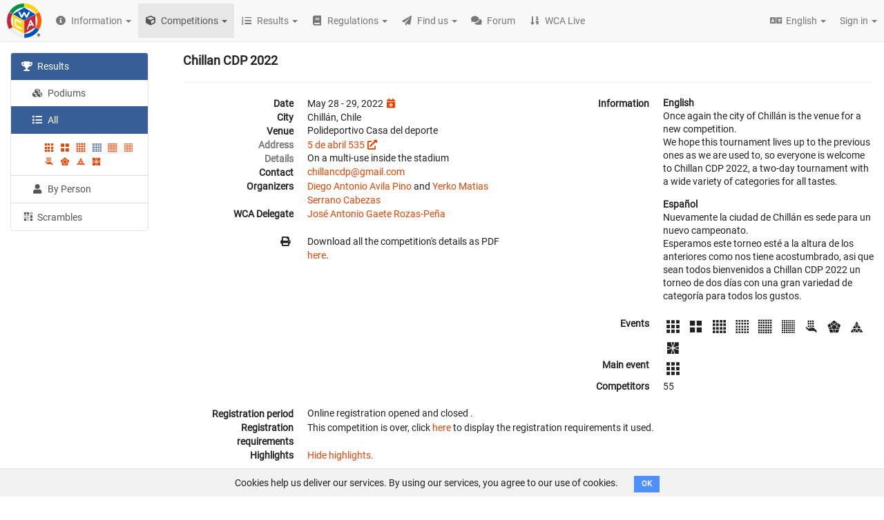

--- FILE ---
content_type: text/html; charset=utf-8
request_url: https://www.google.com/recaptcha/api2/aframe
body_size: 266
content:
<!DOCTYPE HTML><html><head><meta http-equiv="content-type" content="text/html; charset=UTF-8"></head><body><script nonce="Xft6wlHfY3ZfAIehHWwcbA">/** Anti-fraud and anti-abuse applications only. See google.com/recaptcha */ try{var clients={'sodar':'https://pagead2.googlesyndication.com/pagead/sodar?'};window.addEventListener("message",function(a){try{if(a.source===window.parent){var b=JSON.parse(a.data);var c=clients[b['id']];if(c){var d=document.createElement('img');d.src=c+b['params']+'&rc='+(localStorage.getItem("rc::a")?sessionStorage.getItem("rc::b"):"");window.document.body.appendChild(d);sessionStorage.setItem("rc::e",parseInt(sessionStorage.getItem("rc::e")||0)+1);localStorage.setItem("rc::h",'1769614492662');}}}catch(b){}});window.parent.postMessage("_grecaptcha_ready", "*");}catch(b){}</script></body></html>

--- FILE ---
content_type: text/css
request_url: https://assets.worldcubeassociation.org/assets/13b800b/packs/css/638-44f35070.css
body_size: 623
content:
@font-face{font-family:cubing-icons;src:url(https://assets.worldcubeassociation.org/assets/13b800b/packs/static/cubing-icons-77e191d6f9e2cbf4d61b.woff2?e137204355a6707272471108c5a353e5) format("woff2")}.cubing-icon:before{font-family:cubing-icons!important;font-feature-settings:normal;font-style:normal;font-variant:normal;font-weight:400!important;line-height:1;text-transform:none;vertical-align:-15%;-webkit-font-smoothing:antialiased;-moz-osx-font-smoothing:grayscale}.cubing-icon.event-444:before{content:"\f101"}.cubing-icon.event-sq1:before{content:"\f102"}.cubing-icon.event-minx:before{content:"\f103"}.cubing-icon.event-444bf:before{content:"\f104"}.cubing-icon.event-skewb:before{content:"\f105"}.cubing-icon.event-333:before{content:"\f106"}.cubing-icon.event-333bf:before{content:"\f107"}.cubing-icon.event-clock:before{content:"\f108"}.cubing-icon.event-333mbo:before{content:"\f109"}.cubing-icon.event-222:before{content:"\f10a"}.cubing-icon.event-magic:before{content:"\f10b"}.cubing-icon.event-555:before{content:"\f10c"}.cubing-icon.event-333fm:before{content:"\f10d"}.cubing-icon.event-333mbf:before{content:"\f10e"}.cubing-icon.event-333ft:before{content:"\f10f"}.cubing-icon.event-mmagic:before{content:"\f110"}.cubing-icon.event-777:before{content:"\f111"}.cubing-icon.event-pyram:before{content:"\f112"}.cubing-icon.event-666:before{content:"\f113"}.cubing-icon.event-555bf:before{content:"\f114"}.cubing-icon.event-333oh:before{content:"\f115"}.cubing-icon.penalty-A6c:before{content:"\f116"}.cubing-icon.penalty-A6d:before{content:"\f117"}.cubing-icon.penalty-A6e:before{content:"\f118"}.cubing-icon.penalty-A4d1:before{content:"\f119"}.cubing-icon.penalty-10e3:before{content:"\f11a"}.cubing-icon.penalty-A4b1:before{content:"\f11b"}.cubing-icon.penalty-A4b:before{content:"\f11c"}.cubing-icon.penalty-A3d1:before{content:"\f11d"}.cubing-icon.unofficial-222oh:before{content:"\f11e"}.cubing-icon.unofficial-miniguild_bld:before{content:"\f11f"}.cubing-icon.unofficial-333_oh_bld_relay:before{content:"\f120"}.cubing-icon.unofficial-234567relay:before{content:"\f121"}.cubing-icon.unofficial-baby_fto:before{content:"\f122"}.cubing-icon.unofficial-234567relay_2_person:before{content:"\f123"}.cubing-icon.unofficial-miniguild_2_person:before{content:"\f124"}.cubing-icon.unofficial-miniguild:before{content:"\f125"}.cubing-icon.unofficial-minx_bld:before{content:"\f126"}.cubing-icon.unofficial-mpyram:before{content:"\f127"}.cubing-icon.unofficial-2345relay:before{content:"\f128"}.cubing-icon.unofficial-333bf_2_person_relay:before{content:"\f129"}.cubing-icon.unofficial-redi:before{content:"\f12a"}.cubing-icon.unofficial-23456relay:before{content:"\f12b"}.cubing-icon.unofficial-333_team_bld:before{content:"\f12c"}.cubing-icon.unofficial-666bf:before{content:"\f12d"}.cubing-icon.unofficial-curvycopter:before{content:"\f12e"}.cubing-icon.unofficial-mtetram:before{content:"\f12f"}.cubing-icon.unofficial-234relay:before{content:"\f130"}.cubing-icon.unofficial-333bf_8_person_relay:before{content:"\f131"}.cubing-icon.unofficial-333_linear_fm:before{content:"\f132"}.cubing-icon.unofficial-333mts:before{content:"\f133"}.cubing-icon.unofficial-333bf_3_person_relay:before{content:"\f134"}.cubing-icon.unofficial-fto:before{content:"\f135"}.cubing-icon.unofficial-333_speed_bld:before{content:"\f136"}.cubing-icon.unofficial-kilominx:before{content:"\f137"}.cubing-icon.unofficial-magic_oh:before{content:"\f138"}.cubing-icon.unofficial-333_oven_mitts:before{content:"\f139"}.cubing-icon.unofficial-fisher:before{content:"\f13a"}.cubing-icon.unofficial-333_siamese:before{content:"\f13b"}.cubing-icon.unofficial-333bf_4_person_relay:before{content:"\f13c"}.cubing-icon.unofficial-sq1_bld:before{content:"\f13d"}.cubing-icon.unofficial-777bf:before{content:"\f13e"}.cubing-icon.unofficial-444ft:before{content:"\f13f"}.cubing-icon.unofficial-333_mirror_blocks_bld:before{content:"\f140"}.cubing-icon.unofficial-333_mirror_blocks:before{content:"\f141"}.cubing-icon.unofficial-222bf:before{content:"\f142"}.cubing-icon.unofficial-helicopter:before{content:"\f143"}.cubing-icon.unofficial-mskewb:before{content:"\f144"}.cubing-icon.unofficial-pyramorphix:before{content:"\f145"}.cubing-icon.unofficial-333_team_factory:before{content:"\f146"}.cubing-icon.unofficial-333_oh_bld_team_relay:before{content:"\f147"}
/*# sourceMappingURL=638-44f35070.css.map*/